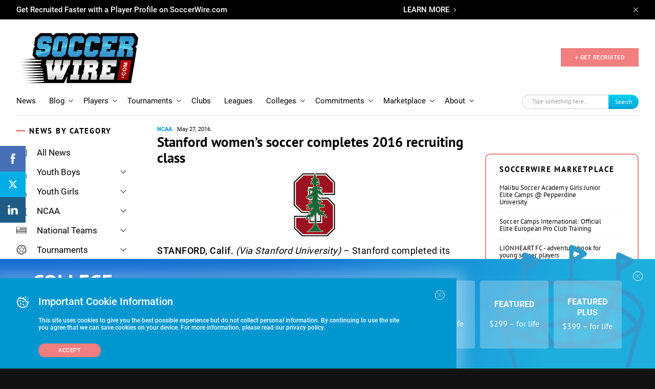

--- FILE ---
content_type: text/html; charset=utf-8
request_url: https://www.google.com/recaptcha/api2/aframe
body_size: -88
content:
<!DOCTYPE HTML><html><head><meta http-equiv="content-type" content="text/html; charset=UTF-8"></head><body><script nonce="nhInnF2nC8M49s2DuYdltQ">/** Anti-fraud and anti-abuse applications only. See google.com/recaptcha */ try{var clients={'sodar':'https://pagead2.googlesyndication.com/pagead/sodar?'};window.addEventListener("message",function(a){try{if(a.source===window.parent){var b=JSON.parse(a.data);var c=clients[b['id']];if(c){var d=document.createElement('img');d.src=c+b['params']+'&rc='+(localStorage.getItem("rc::a")?sessionStorage.getItem("rc::b"):"");window.document.body.appendChild(d);sessionStorage.setItem("rc::e",parseInt(sessionStorage.getItem("rc::e")||0)+1);localStorage.setItem("rc::h",'1769405407343');}}}catch(b){}});window.parent.postMessage("_grecaptcha_ready", "*");}catch(b){}</script></body></html>

--- FILE ---
content_type: application/javascript
request_url: https://www.soccerwire.com/wp-content/themes/soccer-wire/assets/js/navs.js?ver=2.5.1
body_size: 160
content:
$(document).ready(function(){
    const   submenuParent   = $('ul.menu li').has('ul').children('a'),
            mainMenuItem    = $('#menu-main-nav > li.js-menu > a'),
            topMenuItem     = $('#menu-top-nav > li.js-menu > .submenu-btn');

    const navOptions = {
        init: function(){
            this.submenuNav();
            this.topNav();
            this.mainNav();
            this.backNav();
            this.mainNavRender();
        },

        submenuNav: function(){
            $(submenuParent).addClass('submenu');
        },

        topNav: function(){
            $(topMenuItem).on('click', function(e){
                if ($(window).width() < 1024){
                    e.preventDefault();
                }
                const thisMenuSubItem = $(this).parent().find('ul');

                $(thisMenuSubItem).addClass('active');
            });
        },

        mainNav: function(){
            $(mainMenuItem).on('click', function(e){
                e.preventDefault();
                const thisMenuSubItem = $(this).parent().find('ul');

                $(this).toggleClass('submenu-active');
                $(thisMenuSubItem).slideToggle(300);
            });
        },

        mainNavRender: function(){
            const mainMenuItemActive =  $(mainMenuItem).siblings('.sub-menu').find('.current-menu-item');

            if (mainMenuItemActive.length) {
                var parent = mainMenuItemActive.parent();
                parent.show();
                parent.siblings('a.submenu').addClass('submenu-active');
            }
        },

        backNav: function(){
            $('.js-back').on('click', function(e){
                e.preventDefault();

                $(this).parent().removeClass('active');
            });
        }
    };

    return navOptions.init();
});

--- FILE ---
content_type: application/javascript
request_url: https://www.soccerwire.com/wp-content/themes/soccer-wire/assets/js/related-block-loadmore.js?ver=2.5.1
body_size: -115
content:
$(document).ready(function () {
    const listingContainer = '.js-related-listing',
        listingItem = '.js-related-listing-item',
        loadMoreBtn  = '.js-related-listing-btn',
        itemsCount = 6;

    $(listingContainer).each(function () {
        $(this).find(listingItem).slice(0, itemsCount).addClass('visible');

        if($(this).find(listingItem).length <= itemsCount) {
            $(this).addClass('full')
        }
    });

    $(loadMoreBtn).on('click', function () {
        var listing = $(this).closest(listingContainer);
        var listingItems = listing.find(listingItem + ':hidden');
        listingItems.slice(0, itemsCount).addClass('visible');

        if (listingItems.length <= itemsCount) {
            $(this).closest(listingContainer).addClass('full')
        }
    });
});